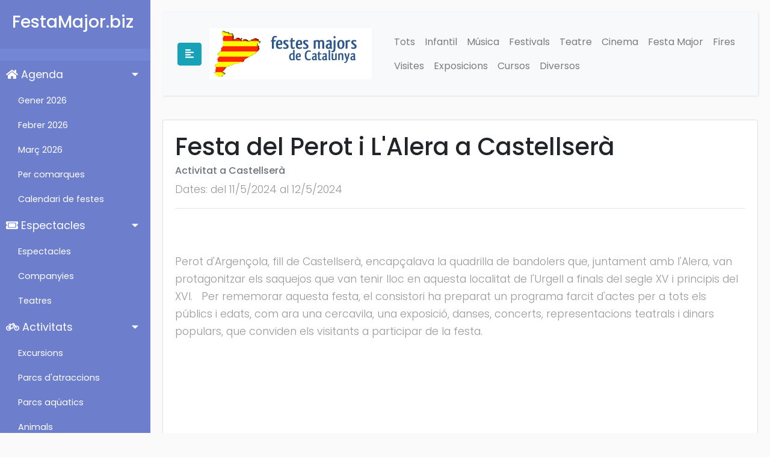

--- FILE ---
content_type: text/html; charset=utf-8
request_url: https://www.google.com/recaptcha/api2/aframe
body_size: 267
content:
<!DOCTYPE HTML><html><head><meta http-equiv="content-type" content="text/html; charset=UTF-8"></head><body><script nonce="L9jrwvZZQIpnimvZn4So2Q">/** Anti-fraud and anti-abuse applications only. See google.com/recaptcha */ try{var clients={'sodar':'https://pagead2.googlesyndication.com/pagead/sodar?'};window.addEventListener("message",function(a){try{if(a.source===window.parent){var b=JSON.parse(a.data);var c=clients[b['id']];if(c){var d=document.createElement('img');d.src=c+b['params']+'&rc='+(localStorage.getItem("rc::a")?sessionStorage.getItem("rc::b"):"");window.document.body.appendChild(d);sessionStorage.setItem("rc::e",parseInt(sessionStorage.getItem("rc::e")||0)+1);localStorage.setItem("rc::h",'1769516429054');}}}catch(b){}});window.parent.postMessage("_grecaptcha_ready", "*");}catch(b){}</script></body></html>